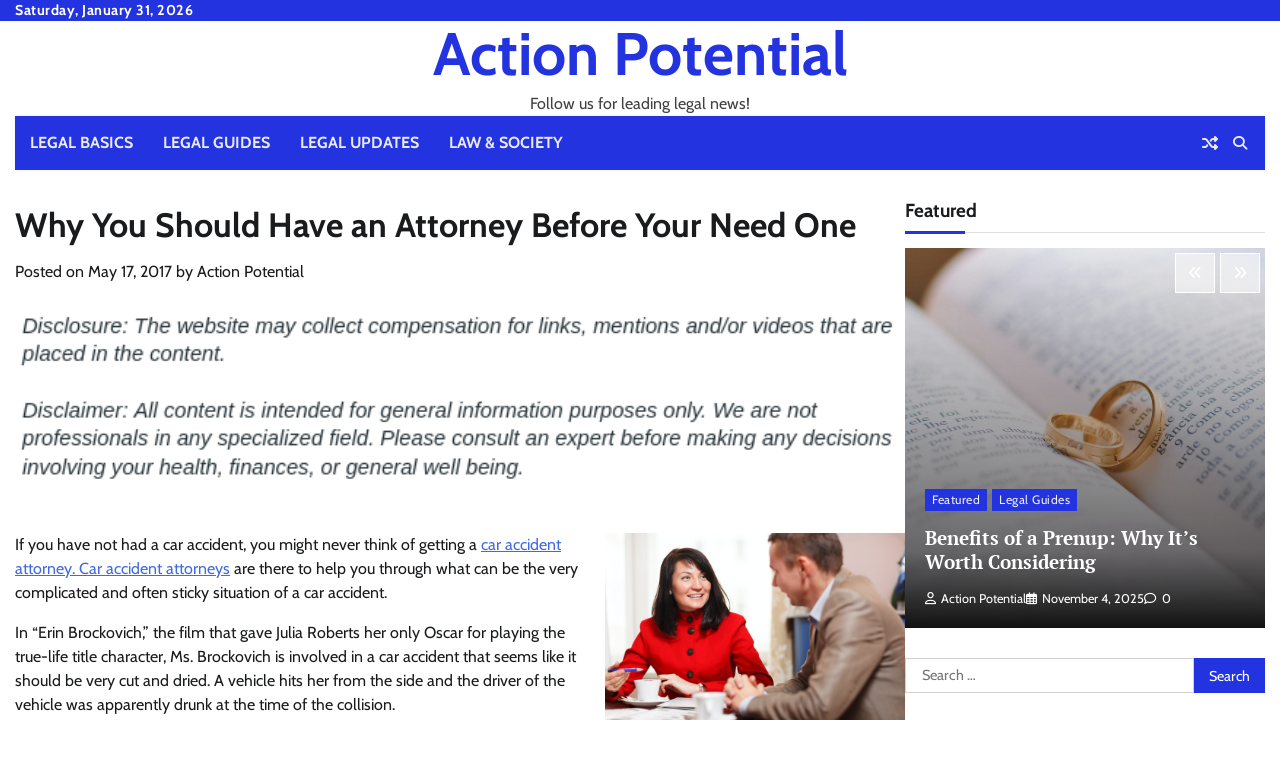

--- FILE ---
content_type: text/html; charset=UTF-8
request_url: https://actionpotential.org/why-you-should-have-an-attorney-before-your-need-one/
body_size: 13390
content:
<!doctype html>
<html lang="en-US">
<head>
	<meta charset="UTF-8">
	<meta name="viewport" content="width=device-width, initial-scale=1">
	<link rel="profile" href="https://gmpg.org/xfn/11">

	<meta name='robots' content='index, follow, max-image-preview:large, max-snippet:-1, max-video-preview:-1' />

	<!-- This site is optimized with the Yoast SEO plugin v26.8 - https://yoast.com/product/yoast-seo-wordpress/ -->
	<title>Why You Should Have an Attorney Before Your Need One - Action Potential</title>
	<link rel="canonical" href="https://actionpotential.org/why-you-should-have-an-attorney-before-your-need-one/" />
	<meta property="og:locale" content="en_US" />
	<meta property="og:type" content="article" />
	<meta property="og:title" content="Why You Should Have an Attorney Before Your Need One - Action Potential" />
	<meta property="og:description" content="&nbsp; If you have not had a car accident, you might never think of getting a car accident attorney. Car accident attorneys are there to [&hellip;]" />
	<meta property="og:url" content="https://actionpotential.org/why-you-should-have-an-attorney-before-your-need-one/" />
	<meta property="og:site_name" content="Action Potential" />
	<meta property="article:published_time" content="2017-05-17T17:04:09+00:00" />
	<meta property="article:modified_time" content="2021-01-08T07:57:20+00:00" />
	<meta property="og:image" content="https://s3.amazonaws.com/xwq/2480_1054_752388_1.jpg" />
	<meta name="author" content="Action Potential" />
	<meta name="twitter:card" content="summary_large_image" />
	<meta name="twitter:label1" content="Written by" />
	<meta name="twitter:data1" content="Action Potential" />
	<meta name="twitter:label2" content="Est. reading time" />
	<meta name="twitter:data2" content="3 minutes" />
	<!-- / Yoast SEO plugin. -->


<link rel="alternate" type="application/rss+xml" title="Action Potential &raquo; Feed" href="https://actionpotential.org/feed/" />
<link rel="alternate" title="oEmbed (JSON)" type="application/json+oembed" href="https://actionpotential.org/wp-json/oembed/1.0/embed?url=https%3A%2F%2Factionpotential.org%2Fwhy-you-should-have-an-attorney-before-your-need-one%2F" />
<link rel="alternate" title="oEmbed (XML)" type="text/xml+oembed" href="https://actionpotential.org/wp-json/oembed/1.0/embed?url=https%3A%2F%2Factionpotential.org%2Fwhy-you-should-have-an-attorney-before-your-need-one%2F&#038;format=xml" />
<style id='wp-img-auto-sizes-contain-inline-css'>
img:is([sizes=auto i],[sizes^="auto," i]){contain-intrinsic-size:3000px 1500px}
/*# sourceURL=wp-img-auto-sizes-contain-inline-css */
</style>
<style id='wp-emoji-styles-inline-css'>

	img.wp-smiley, img.emoji {
		display: inline !important;
		border: none !important;
		box-shadow: none !important;
		height: 1em !important;
		width: 1em !important;
		margin: 0 0.07em !important;
		vertical-align: -0.1em !important;
		background: none !important;
		padding: 0 !important;
	}
/*# sourceURL=wp-emoji-styles-inline-css */
</style>
<style id='wp-block-library-inline-css'>
:root{--wp-block-synced-color:#7a00df;--wp-block-synced-color--rgb:122,0,223;--wp-bound-block-color:var(--wp-block-synced-color);--wp-editor-canvas-background:#ddd;--wp-admin-theme-color:#007cba;--wp-admin-theme-color--rgb:0,124,186;--wp-admin-theme-color-darker-10:#006ba1;--wp-admin-theme-color-darker-10--rgb:0,107,160.5;--wp-admin-theme-color-darker-20:#005a87;--wp-admin-theme-color-darker-20--rgb:0,90,135;--wp-admin-border-width-focus:2px}@media (min-resolution:192dpi){:root{--wp-admin-border-width-focus:1.5px}}.wp-element-button{cursor:pointer}:root .has-very-light-gray-background-color{background-color:#eee}:root .has-very-dark-gray-background-color{background-color:#313131}:root .has-very-light-gray-color{color:#eee}:root .has-very-dark-gray-color{color:#313131}:root .has-vivid-green-cyan-to-vivid-cyan-blue-gradient-background{background:linear-gradient(135deg,#00d084,#0693e3)}:root .has-purple-crush-gradient-background{background:linear-gradient(135deg,#34e2e4,#4721fb 50%,#ab1dfe)}:root .has-hazy-dawn-gradient-background{background:linear-gradient(135deg,#faaca8,#dad0ec)}:root .has-subdued-olive-gradient-background{background:linear-gradient(135deg,#fafae1,#67a671)}:root .has-atomic-cream-gradient-background{background:linear-gradient(135deg,#fdd79a,#004a59)}:root .has-nightshade-gradient-background{background:linear-gradient(135deg,#330968,#31cdcf)}:root .has-midnight-gradient-background{background:linear-gradient(135deg,#020381,#2874fc)}:root{--wp--preset--font-size--normal:16px;--wp--preset--font-size--huge:42px}.has-regular-font-size{font-size:1em}.has-larger-font-size{font-size:2.625em}.has-normal-font-size{font-size:var(--wp--preset--font-size--normal)}.has-huge-font-size{font-size:var(--wp--preset--font-size--huge)}.has-text-align-center{text-align:center}.has-text-align-left{text-align:left}.has-text-align-right{text-align:right}.has-fit-text{white-space:nowrap!important}#end-resizable-editor-section{display:none}.aligncenter{clear:both}.items-justified-left{justify-content:flex-start}.items-justified-center{justify-content:center}.items-justified-right{justify-content:flex-end}.items-justified-space-between{justify-content:space-between}.screen-reader-text{border:0;clip-path:inset(50%);height:1px;margin:-1px;overflow:hidden;padding:0;position:absolute;width:1px;word-wrap:normal!important}.screen-reader-text:focus{background-color:#ddd;clip-path:none;color:#444;display:block;font-size:1em;height:auto;left:5px;line-height:normal;padding:15px 23px 14px;text-decoration:none;top:5px;width:auto;z-index:100000}html :where(.has-border-color){border-style:solid}html :where([style*=border-top-color]){border-top-style:solid}html :where([style*=border-right-color]){border-right-style:solid}html :where([style*=border-bottom-color]){border-bottom-style:solid}html :where([style*=border-left-color]){border-left-style:solid}html :where([style*=border-width]){border-style:solid}html :where([style*=border-top-width]){border-top-style:solid}html :where([style*=border-right-width]){border-right-style:solid}html :where([style*=border-bottom-width]){border-bottom-style:solid}html :where([style*=border-left-width]){border-left-style:solid}html :where(img[class*=wp-image-]){height:auto;max-width:100%}:where(figure){margin:0 0 1em}html :where(.is-position-sticky){--wp-admin--admin-bar--position-offset:var(--wp-admin--admin-bar--height,0px)}@media screen and (max-width:600px){html :where(.is-position-sticky){--wp-admin--admin-bar--position-offset:0px}}

/*# sourceURL=wp-block-library-inline-css */
</style><style id='wp-block-paragraph-inline-css'>
.is-small-text{font-size:.875em}.is-regular-text{font-size:1em}.is-large-text{font-size:2.25em}.is-larger-text{font-size:3em}.has-drop-cap:not(:focus):first-letter{float:left;font-size:8.4em;font-style:normal;font-weight:100;line-height:.68;margin:.05em .1em 0 0;text-transform:uppercase}body.rtl .has-drop-cap:not(:focus):first-letter{float:none;margin-left:.1em}p.has-drop-cap.has-background{overflow:hidden}:root :where(p.has-background){padding:1.25em 2.375em}:where(p.has-text-color:not(.has-link-color)) a{color:inherit}p.has-text-align-left[style*="writing-mode:vertical-lr"],p.has-text-align-right[style*="writing-mode:vertical-rl"]{rotate:180deg}
/*# sourceURL=https://actionpotential.org/wp-includes/blocks/paragraph/style.min.css */
</style>
<style id='global-styles-inline-css'>
:root{--wp--preset--aspect-ratio--square: 1;--wp--preset--aspect-ratio--4-3: 4/3;--wp--preset--aspect-ratio--3-4: 3/4;--wp--preset--aspect-ratio--3-2: 3/2;--wp--preset--aspect-ratio--2-3: 2/3;--wp--preset--aspect-ratio--16-9: 16/9;--wp--preset--aspect-ratio--9-16: 9/16;--wp--preset--color--black: #000000;--wp--preset--color--cyan-bluish-gray: #abb8c3;--wp--preset--color--white: #ffffff;--wp--preset--color--pale-pink: #f78da7;--wp--preset--color--vivid-red: #cf2e2e;--wp--preset--color--luminous-vivid-orange: #ff6900;--wp--preset--color--luminous-vivid-amber: #fcb900;--wp--preset--color--light-green-cyan: #7bdcb5;--wp--preset--color--vivid-green-cyan: #00d084;--wp--preset--color--pale-cyan-blue: #8ed1fc;--wp--preset--color--vivid-cyan-blue: #0693e3;--wp--preset--color--vivid-purple: #9b51e0;--wp--preset--gradient--vivid-cyan-blue-to-vivid-purple: linear-gradient(135deg,rgb(6,147,227) 0%,rgb(155,81,224) 100%);--wp--preset--gradient--light-green-cyan-to-vivid-green-cyan: linear-gradient(135deg,rgb(122,220,180) 0%,rgb(0,208,130) 100%);--wp--preset--gradient--luminous-vivid-amber-to-luminous-vivid-orange: linear-gradient(135deg,rgb(252,185,0) 0%,rgb(255,105,0) 100%);--wp--preset--gradient--luminous-vivid-orange-to-vivid-red: linear-gradient(135deg,rgb(255,105,0) 0%,rgb(207,46,46) 100%);--wp--preset--gradient--very-light-gray-to-cyan-bluish-gray: linear-gradient(135deg,rgb(238,238,238) 0%,rgb(169,184,195) 100%);--wp--preset--gradient--cool-to-warm-spectrum: linear-gradient(135deg,rgb(74,234,220) 0%,rgb(151,120,209) 20%,rgb(207,42,186) 40%,rgb(238,44,130) 60%,rgb(251,105,98) 80%,rgb(254,248,76) 100%);--wp--preset--gradient--blush-light-purple: linear-gradient(135deg,rgb(255,206,236) 0%,rgb(152,150,240) 100%);--wp--preset--gradient--blush-bordeaux: linear-gradient(135deg,rgb(254,205,165) 0%,rgb(254,45,45) 50%,rgb(107,0,62) 100%);--wp--preset--gradient--luminous-dusk: linear-gradient(135deg,rgb(255,203,112) 0%,rgb(199,81,192) 50%,rgb(65,88,208) 100%);--wp--preset--gradient--pale-ocean: linear-gradient(135deg,rgb(255,245,203) 0%,rgb(182,227,212) 50%,rgb(51,167,181) 100%);--wp--preset--gradient--electric-grass: linear-gradient(135deg,rgb(202,248,128) 0%,rgb(113,206,126) 100%);--wp--preset--gradient--midnight: linear-gradient(135deg,rgb(2,3,129) 0%,rgb(40,116,252) 100%);--wp--preset--font-size--small: 12px;--wp--preset--font-size--medium: 20px;--wp--preset--font-size--large: 36px;--wp--preset--font-size--x-large: 42px;--wp--preset--font-size--regular: 16px;--wp--preset--font-size--larger: 36px;--wp--preset--font-size--huge: 48px;--wp--preset--spacing--20: 0.44rem;--wp--preset--spacing--30: 0.67rem;--wp--preset--spacing--40: 1rem;--wp--preset--spacing--50: 1.5rem;--wp--preset--spacing--60: 2.25rem;--wp--preset--spacing--70: 3.38rem;--wp--preset--spacing--80: 5.06rem;--wp--preset--shadow--natural: 6px 6px 9px rgba(0, 0, 0, 0.2);--wp--preset--shadow--deep: 12px 12px 50px rgba(0, 0, 0, 0.4);--wp--preset--shadow--sharp: 6px 6px 0px rgba(0, 0, 0, 0.2);--wp--preset--shadow--outlined: 6px 6px 0px -3px rgb(255, 255, 255), 6px 6px rgb(0, 0, 0);--wp--preset--shadow--crisp: 6px 6px 0px rgb(0, 0, 0);}:where(.is-layout-flex){gap: 0.5em;}:where(.is-layout-grid){gap: 0.5em;}body .is-layout-flex{display: flex;}.is-layout-flex{flex-wrap: wrap;align-items: center;}.is-layout-flex > :is(*, div){margin: 0;}body .is-layout-grid{display: grid;}.is-layout-grid > :is(*, div){margin: 0;}:where(.wp-block-columns.is-layout-flex){gap: 2em;}:where(.wp-block-columns.is-layout-grid){gap: 2em;}:where(.wp-block-post-template.is-layout-flex){gap: 1.25em;}:where(.wp-block-post-template.is-layout-grid){gap: 1.25em;}.has-black-color{color: var(--wp--preset--color--black) !important;}.has-cyan-bluish-gray-color{color: var(--wp--preset--color--cyan-bluish-gray) !important;}.has-white-color{color: var(--wp--preset--color--white) !important;}.has-pale-pink-color{color: var(--wp--preset--color--pale-pink) !important;}.has-vivid-red-color{color: var(--wp--preset--color--vivid-red) !important;}.has-luminous-vivid-orange-color{color: var(--wp--preset--color--luminous-vivid-orange) !important;}.has-luminous-vivid-amber-color{color: var(--wp--preset--color--luminous-vivid-amber) !important;}.has-light-green-cyan-color{color: var(--wp--preset--color--light-green-cyan) !important;}.has-vivid-green-cyan-color{color: var(--wp--preset--color--vivid-green-cyan) !important;}.has-pale-cyan-blue-color{color: var(--wp--preset--color--pale-cyan-blue) !important;}.has-vivid-cyan-blue-color{color: var(--wp--preset--color--vivid-cyan-blue) !important;}.has-vivid-purple-color{color: var(--wp--preset--color--vivid-purple) !important;}.has-black-background-color{background-color: var(--wp--preset--color--black) !important;}.has-cyan-bluish-gray-background-color{background-color: var(--wp--preset--color--cyan-bluish-gray) !important;}.has-white-background-color{background-color: var(--wp--preset--color--white) !important;}.has-pale-pink-background-color{background-color: var(--wp--preset--color--pale-pink) !important;}.has-vivid-red-background-color{background-color: var(--wp--preset--color--vivid-red) !important;}.has-luminous-vivid-orange-background-color{background-color: var(--wp--preset--color--luminous-vivid-orange) !important;}.has-luminous-vivid-amber-background-color{background-color: var(--wp--preset--color--luminous-vivid-amber) !important;}.has-light-green-cyan-background-color{background-color: var(--wp--preset--color--light-green-cyan) !important;}.has-vivid-green-cyan-background-color{background-color: var(--wp--preset--color--vivid-green-cyan) !important;}.has-pale-cyan-blue-background-color{background-color: var(--wp--preset--color--pale-cyan-blue) !important;}.has-vivid-cyan-blue-background-color{background-color: var(--wp--preset--color--vivid-cyan-blue) !important;}.has-vivid-purple-background-color{background-color: var(--wp--preset--color--vivid-purple) !important;}.has-black-border-color{border-color: var(--wp--preset--color--black) !important;}.has-cyan-bluish-gray-border-color{border-color: var(--wp--preset--color--cyan-bluish-gray) !important;}.has-white-border-color{border-color: var(--wp--preset--color--white) !important;}.has-pale-pink-border-color{border-color: var(--wp--preset--color--pale-pink) !important;}.has-vivid-red-border-color{border-color: var(--wp--preset--color--vivid-red) !important;}.has-luminous-vivid-orange-border-color{border-color: var(--wp--preset--color--luminous-vivid-orange) !important;}.has-luminous-vivid-amber-border-color{border-color: var(--wp--preset--color--luminous-vivid-amber) !important;}.has-light-green-cyan-border-color{border-color: var(--wp--preset--color--light-green-cyan) !important;}.has-vivid-green-cyan-border-color{border-color: var(--wp--preset--color--vivid-green-cyan) !important;}.has-pale-cyan-blue-border-color{border-color: var(--wp--preset--color--pale-cyan-blue) !important;}.has-vivid-cyan-blue-border-color{border-color: var(--wp--preset--color--vivid-cyan-blue) !important;}.has-vivid-purple-border-color{border-color: var(--wp--preset--color--vivid-purple) !important;}.has-vivid-cyan-blue-to-vivid-purple-gradient-background{background: var(--wp--preset--gradient--vivid-cyan-blue-to-vivid-purple) !important;}.has-light-green-cyan-to-vivid-green-cyan-gradient-background{background: var(--wp--preset--gradient--light-green-cyan-to-vivid-green-cyan) !important;}.has-luminous-vivid-amber-to-luminous-vivid-orange-gradient-background{background: var(--wp--preset--gradient--luminous-vivid-amber-to-luminous-vivid-orange) !important;}.has-luminous-vivid-orange-to-vivid-red-gradient-background{background: var(--wp--preset--gradient--luminous-vivid-orange-to-vivid-red) !important;}.has-very-light-gray-to-cyan-bluish-gray-gradient-background{background: var(--wp--preset--gradient--very-light-gray-to-cyan-bluish-gray) !important;}.has-cool-to-warm-spectrum-gradient-background{background: var(--wp--preset--gradient--cool-to-warm-spectrum) !important;}.has-blush-light-purple-gradient-background{background: var(--wp--preset--gradient--blush-light-purple) !important;}.has-blush-bordeaux-gradient-background{background: var(--wp--preset--gradient--blush-bordeaux) !important;}.has-luminous-dusk-gradient-background{background: var(--wp--preset--gradient--luminous-dusk) !important;}.has-pale-ocean-gradient-background{background: var(--wp--preset--gradient--pale-ocean) !important;}.has-electric-grass-gradient-background{background: var(--wp--preset--gradient--electric-grass) !important;}.has-midnight-gradient-background{background: var(--wp--preset--gradient--midnight) !important;}.has-small-font-size{font-size: var(--wp--preset--font-size--small) !important;}.has-medium-font-size{font-size: var(--wp--preset--font-size--medium) !important;}.has-large-font-size{font-size: var(--wp--preset--font-size--large) !important;}.has-x-large-font-size{font-size: var(--wp--preset--font-size--x-large) !important;}
/*# sourceURL=global-styles-inline-css */
</style>

<style id='classic-theme-styles-inline-css'>
/*! This file is auto-generated */
.wp-block-button__link{color:#fff;background-color:#32373c;border-radius:9999px;box-shadow:none;text-decoration:none;padding:calc(.667em + 2px) calc(1.333em + 2px);font-size:1.125em}.wp-block-file__button{background:#32373c;color:#fff;text-decoration:none}
/*# sourceURL=/wp-includes/css/classic-themes.min.css */
</style>
<link rel='stylesheet' id='random-news-fonts-css' href='https://actionpotential.org/wp-content/fonts/410badfe5cbaf206246f81e90090b73c.css' media='all' />
<link rel='stylesheet' id='random-news-slick-style-css' href='https://actionpotential.org/wp-content/themes/random-news/assets/css/slick.min.css?ver=1.8.0' media='all' />
<link rel='stylesheet' id='random-news-fontawesome-style-css' href='https://actionpotential.org/wp-content/themes/random-news/assets/css/fontawesome.min.css?ver=6.4.2' media='all' />
<link rel='stylesheet' id='random-news-endless-river-style-css' href='https://actionpotential.org/wp-content/themes/random-news/assets/css/endless-river.min.css?ver=1.8.0' media='all' />
<link rel='stylesheet' id='random-news-blocks-style-css' href='https://actionpotential.org/wp-content/themes/random-news/assets/css/blocks.min.css?ver=6.9' media='all' />
<link rel='stylesheet' id='random-news-style-css' href='https://actionpotential.org/wp-content/themes/random-news/style.css?ver=1.0.5' media='all' />
<script src="https://actionpotential.org/wp-includes/js/jquery/jquery.min.js?ver=3.7.1" id="jquery-core-js"></script>
<script src="https://actionpotential.org/wp-includes/js/jquery/jquery-migrate.min.js?ver=3.4.1" id="jquery-migrate-js"></script>
<link rel="https://api.w.org/" href="https://actionpotential.org/wp-json/" /><link rel="alternate" title="JSON" type="application/json" href="https://actionpotential.org/wp-json/wp/v2/posts/1054" /><link rel="EditURI" type="application/rsd+xml" title="RSD" href="https://actionpotential.org/xmlrpc.php?rsd" />
<meta name="generator" content="WordPress 6.9" />
<link rel='shortlink' href='https://actionpotential.org/?p=1054' />


<!-- This site is optimized with the Schema plugin v1.7.9.6 - https://schema.press -->
<script type="application/ld+json">{"@context":"https:\/\/schema.org\/","@type":"BlogPosting","mainEntityOfPage":{"@type":"WebPage","@id":"https:\/\/actionpotential.org\/why-you-should-have-an-attorney-before-your-need-one\/"},"url":"https:\/\/actionpotential.org\/why-you-should-have-an-attorney-before-your-need-one\/","headline":"Why You Should Have an Attorney Before Your Need One","datePublished":"2017-05-17T17:04:09+00:00","dateModified":"2021-01-08T07:57:20+00:00","publisher":{"@type":"Organization","@id":"https:\/\/actionpotential.org\/#organization","name":"Action Potential","logo":{"@type":"ImageObject","url":"","width":600,"height":60}},"articleSection":"Car accident lawyer","description":"If you have not had a car accident, you might never think of getting a car accident attorney. Car accident attorneys are there to help you through what can be the very complicated and often sticky situation of a car accident. In \"Erin Brockovich,\" the film that gave Julia","author":{"@type":"Person","name":"Action Potential","url":"https:\/\/actionpotential.org\/author\/action-potential\/","image":{"@type":"ImageObject","url":"https:\/\/secure.gravatar.com\/avatar\/9baecf92bae6639a4e61738fb5c8b53b063b214f232b91bd950a7b295f0cd154?s=96&d=mm&r=g","height":96,"width":96}}}</script>


<style type="text/css" id="breadcrumb-trail-css">.trail-items li:not(:last-child):after {content: "/";}</style>
	<style type="text/css">

		/* Site title and tagline color css */
		.site-title a{
			color: #2333e0;
		}
		.site-description {
			color: #404040;
		}
		/* End Site title and tagline color css */

		/*Typography CSS*/

		
		
		
		
	/*End Typography CSS*/

</style>

	<meta name="generator" content="speculation-rules 1.6.0">
</head>

<body class="wp-singular post-template-default single single-post postid-1054 single-format-standard wp-embed-responsive wp-theme-random-news light-mode section-header-1 right-sidebar">
		<div id="page" class="site">
		<a class="skip-link screen-reader-text" href="#primary-content">Skip to content</a>

		<div id="loader">
			<div class="loader-container">
				<div id="preloader">
					<div class="pre-loader-7"></div>
				</div>
			</div>
		</div><!-- #loader -->

		<header id="masthead" class="site-header">
							<div class="top-header">
					<div class="theme-wrapper">
						<div class="top-header-wrap">
							<div class="left-side">
								<div class="top-info">
									Saturday, January 31, 2026								</div>
							</div>

							<div class="right-side">
								<div class="social-icons">
																	</div>
							</div>
						</div>
					</div>
				</div>
						<div class="middle-header " style="background-image: url('')">
				<div class="theme-wrapper">

					<div class="middle-header-wrap no-advertisement_image">

						<div class="site-branding">
							
								<div class="site-identity">
																		<p class="site-title"><a href="https://actionpotential.org/" rel="home">Action Potential</a></p>
																		<p class="site-description">Follow us for leading legal news!</p>
																</div>

												</div><!-- .site-branding -->

				</div>
			</div>
		</div>
		<div class="header-outer-wrapper">
			<div class="adore-header">
				<div class="theme-wrapper">
					<div class="header-wrapper">

						<div class="header-nav-search">
							<div class="header-navigation">
								<nav id="site-navigation" class="main-navigation">
									<button class="menu-toggle" aria-controls="primary-menu" aria-expanded="false">
										<span></span>
										<span></span>
										<span></span>
									</button>
									<div class="menu-home-container"><ul id="primary-menu" class="menu"><li id="menu-item-2568" class="menu-item menu-item-type-taxonomy menu-item-object-category menu-item-2568"><a href="https://actionpotential.org/category/legal-basics/">Legal Basics</a></li>
<li id="menu-item-2569" class="menu-item menu-item-type-taxonomy menu-item-object-category menu-item-2569"><a href="https://actionpotential.org/category/legal-guides/">Legal Guides</a></li>
<li id="menu-item-2570" class="menu-item menu-item-type-taxonomy menu-item-object-category menu-item-2570"><a href="https://actionpotential.org/category/legal-updates/">Legal Updates</a></li>
<li id="menu-item-2571" class="menu-item menu-item-type-taxonomy menu-item-object-category menu-item-2571"><a href="https://actionpotential.org/category/law-society/">Law &amp; Society</a></li>
</ul></div>								</nav><!-- #site-navigation -->
							</div>

							<div class="header-end">
																	<div class="display-random-post">
																						<a href="https://actionpotential.org/a-look-into-the-process-of-getting-a-patent/" title="View Random Post">
													<i class="fas fa-random"></i>
												</a>
																					</div>
																<div class="navigation-search">
									<div class="navigation-search-wrap">
										<a href="#" title="Search" class="navigation-search-icon">
											<i class="fa fa-search"></i>
										</a>
										<div class="navigation-search-form">
											<form role="search" method="get" class="search-form" action="https://actionpotential.org/">
				<label>
					<span class="screen-reader-text">Search for:</span>
					<input type="search" class="search-field" placeholder="Search &hellip;" value="" name="s" />
				</label>
				<input type="submit" class="search-submit" value="Search" />
			</form>										</div>
									</div>
								</div>
							</div>
						</div>
					</div>
				</div>
			</div>
		</div>
	</header><!-- #masthead -->

	<div id="primary-content" class="primary-content">

		
			<div id="content" class="site-content theme-wrapper">
				<div class="theme-wrap">

				
<main id="primary" class="site-main">

	
<article id="post-1054" class="post-1054 post type-post status-publish format-standard hentry category-car-accident-lawyer category-dalton-workers-compensation-lawyers category-workers-comp">
			<header class="entry-header">
			<h1 class="entry-title">Why You Should Have an Attorney Before Your Need One</h1>		</header><!-- .entry-header -->
					<div class="entry-meta">
				<span class="posted-on">Posted on <a href="https://actionpotential.org/why-you-should-have-an-attorney-before-your-need-one/" rel="bookmark"><time class="entry-date published" datetime="2017-05-17T17:04:09+00:00">May 17, 2017</time><time class="updated" datetime="2021-01-08T07:57:20+00:00">January 8, 2021</time></a></span><span class="byline"> by <span class="author vcard"><a class="url fn n" href="https://actionpotential.org/author/action-potential/">Action Potential</a></span></span>			</div><!-- .entry-meta -->
				
	
	<div class="entry-content">
		<img decoding="async" src="/wp-content/uploads/2021/07/disclosure24.png" style="width:100%; margin:auto;">
<br>&nbsp;<br>
<p><!--noteaser--></p>
<div style="float: right; padding-left: 10px;"><img decoding="async" src="https://s3.amazonaws.com/xwq/2480_1054_752388_1.jpg" alt="Car crash" width="300" align="right" /></div>
<p>If you have not had a car accident, you might never think of getting a <a title="Workers compensation lawyers" href="http://www.kerrycollinslaw.com/2016/07/national-personal-injury-statistics/">car accident attorney. Car accident attorneys</a> are there to help you through what can be the very complicated and often sticky situation of a car accident.</p>
<p>In &#8220;Erin Brockovich,&#8221; the film that gave Julia Roberts her only Oscar for playing the true-life title character, Ms. Brockovich is involved in a car accident that seems like it should be very cut and dried. A vehicle hits her from the side and the driver of the vehicle was apparently drunk at the time of the collision.</p>
<p>However, the person whose fault it was had a very expensive car accident attorney. Car accident attorneys don&#8217;t need to be expensive to be effective. They only need to know the law and how to represent their clients in the most effective way possible. If you ever find yourself in a car crash, you will want to have a quality car accident lawyer standing beside you as you wade through what can be a very complicated legal system.</p>
<p>Car accidents can happen at any time of the day or night and can occur for any number of reasons. As many reasons as there are for people to get behind the wheel of a car, truck, van or any other type of vehicle, there are even more reasons that people get into a crash and need a car accident attorney. Car accident attorneys can save you from so many possible problems.</p>
<p>They can help you through fender benders to serious injury cases and everything in between. For personal injury cases, a lawyer will know much better than you what the laws are, what paperwork has to be filed, what hearings need to be attended, and so many other confusing and complicated issues that will undoubtedly arise.</p>
<p>They will know, for example, that roughly 95% of personal injury cases are settled out of court. If you were left to your own devices, it is very unlikely that you would have any idea what to do to settle a matter out of court. With three million people being injured every year in some type of car accident, it might seem like a very simple thing to negotiate.</p>
<p>The steps you need to take to navigate a hearing and possible subsequent trial might seem simple from watching a great deal of television, but the fact is, you need a car accident attorney. Car accident attorneys work in that field of the law. The practice in that system every day. If anyone is going to know what to do and what advice to give you, car accident lawyers will.</p>
<p>In the United States alone, <a title="Car accidents, Dalton workers compensation lawyers" href="http://mcmahanfirm.com/practice-areas/car-accidents/">there are at least six million car accidents</a> every year. Many of them will occur in the major cities of the country, but there are many that occur in the rural areas, as well. The thing about a car accident is that you never know when or where they might occur. You might be driving as defensively as possible and still end up in an accident that does some real damage.</p>
<p>The key to dealing with an accident successfully is to be prepared for one long before it even occurs. Take the time to look up and maybe even meet with a car accident attorney. Car accident attorneys will prepare you for what to say and do (and what not to say and do) should you ever find yourself in a situation where you need a lawyer after an accident.</p>
<p>Some people go their entire lives without ever being involved in a car accident. That would be great if you could say that. But just in case you can&#8217;t, having an attorney already on your side could be the difference between having things work out well or very poorly. It is best to be prepared.</p>
	</div><!-- .entry-content -->
	<footer class="entry-footer">
		<span class="cat-links">Posted in <a href="https://actionpotential.org/category/car-accident-lawyer/" rel="category tag">Car accident lawyer</a>, <a href="https://actionpotential.org/category/dalton-workers-compensation-lawyers/" rel="category tag">Dalton workers compensation lawyers</a>, <a href="https://actionpotential.org/category/workers-comp/" rel="category tag">Workers comp</a></span>	</footer><!-- .entry-footer -->
</article><!-- #post-1054 -->

	<nav class="navigation post-navigation" aria-label="Posts">
		<h2 class="screen-reader-text">Post navigation</h2>
		<div class="nav-links"><div class="nav-previous"><a href="https://actionpotential.org/protecting-yourself-and-those-you-love/" rel="prev"><span class="nav-subtitle">Previous:</span> <span class="nav-title">Protecting Yourself and Those You Love</span></a></div><div class="nav-next"><a href="https://actionpotential.org/how-legal-help-can-affect-the-outcome-of-your-personal-injury-claim/" rel="next"><span class="nav-subtitle">Next:</span> <span class="nav-title">How Legal Help Can Affect the Outcome of Your Personal Injury Claim</span></a></div></div>
	</nav>					<div class="related-posts">
						<h2>Related Posts</h2>
						<div class="theme-archive-layout grid-layout grid-column-3">
															<article id="post-843" class="post-843 post type-post status-publish format-standard hentry category-car-accident-lawyer category-criminal-defense category-personal-injury-attorney-schaumburg-il">
									<div class="post-item post-grid">
										<div class="post-item-image">
																					</div>
										<div class="post-item-content">
											<div class="entry-cat no-bg">
												<ul class="post-categories">
	<li><a href="https://actionpotential.org/category/car-accident-lawyer/" rel="category tag">Car accident lawyer</a></li>
	<li><a href="https://actionpotential.org/category/criminal-defense/" rel="category tag">Criminal defense</a></li>
	<li><a href="https://actionpotential.org/category/personal-injury-attorney-schaumburg-il/" rel="category tag">Personal injury attorney schaumburg il</a></li></ul>											</div>
											<h2 class="entry-title"><a href="https://actionpotential.org/take-advantage-of-using-a-personal-injury-lawyer/" rel="bookmark">Take Advantage Of Using A Personal Injury Lawyer</a></h2>											<ul class="entry-meta">
												<li class="post-author"> <a href="https://actionpotential.org/author/action-potential/">Action Potential</a></li>
												<li class="post-date"> <span class="far fa-calendar-alt"></span>July 9, 2015</li>
												<li class="post-comment"> <span class="far fa-comment"></span>0</li>
											</ul>
											<div class="post-content">
												<p>&nbsp; Suppose you suffer injuries due to the carelessness of another person or motorist. Determining what to do can be difficult. A personal injury lawyer [&hellip;]</p>
											</div><!-- post-content -->
										</div>
									</div>
								</article>
																<article id="post-1182" class="post-1182 post type-post status-publish format-standard has-post-thumbnail hentry category-car-accident-lawyer category-car-accident-lawyers category-car-crash">
									<div class="post-item post-grid">
										<div class="post-item-image">
											
		<div class="post-thumbnail">
			<img width="300" height="200" src="https://actionpotential.org/wp-content/uploads/2021/12/772991-300x200.jpg" class="attachment-post-thumbnail size-post-thumbnail wp-post-image" alt="" decoding="async" fetchpriority="high" srcset="https://actionpotential.org/wp-content/uploads/2021/12/772991-300x200.jpg 300w, https://actionpotential.org/wp-content/uploads/2021/12/772991-768x513.jpg 768w, https://actionpotential.org/wp-content/uploads/2021/12/772991.jpg 800w" sizes="(max-width: 300px) 100vw, 300px" />		</div><!-- .post-thumbnail -->

												</div>
										<div class="post-item-content">
											<div class="entry-cat no-bg">
												<ul class="post-categories">
	<li><a href="https://actionpotential.org/category/car-accident-lawyer/" rel="category tag">Car accident lawyer</a></li>
	<li><a href="https://actionpotential.org/category/car-accident-lawyers/" rel="category tag">Car accident lawyers</a></li>
	<li><a href="https://actionpotential.org/category/car-crash/" rel="category tag">Car crash</a></li></ul>											</div>
											<h2 class="entry-title"><a href="https://actionpotential.org/learn-more-about-suing-for-damages-when-you-consult-with-a-car-accident-attorney/" rel="bookmark">Learn More About Suing for Damages When You Consult With a Car Accident Attorney</a></h2>											<ul class="entry-meta">
												<li class="post-author"> <a href="https://actionpotential.org/author/action-potential/">Action Potential</a></li>
												<li class="post-date"> <span class="far fa-calendar-alt"></span>July 9, 2018</li>
												<li class="post-comment"> <span class="far fa-comment"></span>0</li>
											</ul>
											<div class="post-content">
												<p>&nbsp; An accident attorney is an injury attorney you need when involved in an accident. Ensure you hire the best incident lawyers for proper representation [&hellip;]</p>
											</div><!-- post-content -->
										</div>
									</div>
								</article>
																<article id="post-1267" class="post-1267 post type-post status-publish format-standard hentry category-attorney category-car-accident-lawyer category-real-estate-purchase-agreement">
									<div class="post-item post-grid">
										<div class="post-item-image">
																					</div>
										<div class="post-item-content">
											<div class="entry-cat no-bg">
												<ul class="post-categories">
	<li><a href="https://actionpotential.org/category/attorney/" rel="category tag">Attorney</a></li>
	<li><a href="https://actionpotential.org/category/car-accident-lawyer/" rel="category tag">Car accident lawyer</a></li>
	<li><a href="https://actionpotential.org/category/real-estate-purchase-agreement/" rel="category tag">Real estate purchase agreement</a></li></ul>											</div>
											<h2 class="entry-title"><a href="https://actionpotential.org/3-smart-benefits-of-having-an-estate-plan/" rel="bookmark">3 Smart Benefits of Having an Estate Plan</a></h2>											<ul class="entry-meta">
												<li class="post-author"> <a href="https://actionpotential.org/author/action-potential/">Action Potential</a></li>
												<li class="post-date"> <span class="far fa-calendar-alt"></span>January 17, 2019</li>
												<li class="post-comment"> <span class="far fa-comment"></span>0</li>
											</ul>
											<div class="post-content">
												<p>&nbsp; If you don&#8217;t have a will or estate plan, you&#8217;re not alone. Experts estimate that 55-70% of those living in the United States don&#8217;t [&hellip;]</p>
											</div><!-- post-content -->
										</div>
									</div>
								</article>
														</div>
					</div>
					
	</main><!-- #main -->

	
<aside id="secondary" class="widget-area">
	<section id="random_news_posts_carousel_widget-2" class="widget widget adore-widget posts-carousel-widget adore-navigation">			<div class="widget-header">
				<h2 class="widget-title">Featured</h2>			</div>
			<div class="adore-widget-body">
				<div class="carousel-wrapper one-column">
												<div class="post-item-outer">
								<div class="post-item overlay-post" style="background-image: url('https://actionpotential.org/wp-content/uploads/2025/11/pexels-caio-56926-scaled.jpg');">
									<div class="post-overlay-wrapper">
										<div class="post-overlay">
											<div class="post-item-content">
												<div class="entry-cat">
													<ul class="post-categories">
	<li><a href="https://actionpotential.org/category/featured/" rel="category tag">Featured</a></li>
	<li><a href="https://actionpotential.org/category/legal-guides/" rel="category tag">Legal Guides</a></li></ul>								
												</div>
												<h2 class="entry-title">
													<a href="https://actionpotential.org/benefits-of-a-prenup-why-its-worth-considering/">Benefits of a Prenup: Why It’s Worth Considering</a>
												</h2>
												<ul class="entry-meta">
													<li class="post-author"> <a href="https://actionpotential.org/author/action-potential/"><span class="far fa-user"></span>Action Potential</a></li>
													<li class="post-date"> <span class="far fa-calendar-alt"></span>November 4, 2025</li>
													<li class="post-comment"> <span class="far fa-comment"></span>0</li>
												</ul>
											</div>   
										</div>
									</div>
								</div>
							</div>
														<div class="post-item-outer">
								<div class="post-item overlay-post" style="background-image: url('https://actionpotential.org/wp-content/uploads/2025/11/pexels-jeremy-wong-382920-1043902-scaled.jpg');">
									<div class="post-overlay-wrapper">
										<div class="post-overlay">
											<div class="post-item-content">
												<div class="entry-cat">
													<ul class="post-categories">
	<li><a href="https://actionpotential.org/category/featured/" rel="category tag">Featured</a></li>
	<li><a href="https://actionpotential.org/category/legal-guides/" rel="category tag">Legal Guides</a></li></ul>								
												</div>
												<h2 class="entry-title">
													<a href="https://actionpotential.org/is-a-prenup-a-good-idea-heres-what-you-need-to-know/">Is a Prenup a Good Idea? Here’s What You Need to Know</a>
												</h2>
												<ul class="entry-meta">
													<li class="post-author"> <a href="https://actionpotential.org/author/action-potential/"><span class="far fa-user"></span>Action Potential</a></li>
													<li class="post-date"> <span class="far fa-calendar-alt"></span>November 4, 2025</li>
													<li class="post-comment"> <span class="far fa-comment"></span>0</li>
												</ul>
											</div>   
										</div>
									</div>
								</div>
							</div>
											</div>
			</div>
			</section><section id="search-3" class="widget widget_search"><form role="search" method="get" class="search-form" action="https://actionpotential.org/">
				<label>
					<span class="screen-reader-text">Search for:</span>
					<input type="search" class="search-field" placeholder="Search &hellip;" value="" name="s" />
				</label>
				<input type="submit" class="search-submit" value="Search" />
			</form></section><section id="block-2" class="widget widget_block"><h2 class="widget-title">About Action Potential</h2><div class="wp-widget-group__inner-blocks">
<p>This blog makes the law accessible to everyone. We break down core legal ideas, practical steps, and important shifts in the legal world, exploring how justice shows up in everyday life—all written for curious readers, not just lawyers.</p>
</div></section>
		<section id="recent-posts-3" class="widget widget_recent_entries">
		<h2 class="widget-title">Recent Posts</h2>
		<ul>
											<li>
					<a href="https://actionpotential.org/your-complete-guide-to-choosing-the-right-attorney-for-any-legal-need/">Your Complete Guide to Choosing the Right Attorney for Any Legal Need</a>
									</li>
											<li>
					<a href="https://actionpotential.org/benefits-of-a-prenup-why-its-worth-considering/">Benefits of a Prenup: Why It’s Worth Considering</a>
									</li>
											<li>
					<a href="https://actionpotential.org/is-a-prenup-a-good-idea-heres-what-you-need-to-know/">Is a Prenup a Good Idea? Here’s What You Need to Know</a>
									</li>
											<li>
					<a href="https://actionpotential.org/accident-recovery-legal-and-medical-guidance/">From Accident to Recovery  Step-by-Step Legal and Medical Guidance</a>
									</li>
											<li>
					<a href="https://actionpotential.org/the-pros-and-cons-of-pursuing-real-estate-law/">The Pros and Cons of Pursuing Real Estate Law</a>
									</li>
					</ul>

		</section><section id="calendar-2" class="widget widget_calendar"><div id="calendar_wrap" class="calendar_wrap"><table id="wp-calendar" class="wp-calendar-table">
	<caption>January 2026</caption>
	<thead>
	<tr>
		<th scope="col" aria-label="Monday">M</th>
		<th scope="col" aria-label="Tuesday">T</th>
		<th scope="col" aria-label="Wednesday">W</th>
		<th scope="col" aria-label="Thursday">T</th>
		<th scope="col" aria-label="Friday">F</th>
		<th scope="col" aria-label="Saturday">S</th>
		<th scope="col" aria-label="Sunday">S</th>
	</tr>
	</thead>
	<tbody>
	<tr>
		<td colspan="3" class="pad">&nbsp;</td><td>1</td><td>2</td><td>3</td><td>4</td>
	</tr>
	<tr>
		<td>5</td><td>6</td><td>7</td><td>8</td><td>9</td><td>10</td><td>11</td>
	</tr>
	<tr>
		<td>12</td><td>13</td><td>14</td><td>15</td><td>16</td><td>17</td><td>18</td>
	</tr>
	<tr>
		<td>19</td><td>20</td><td>21</td><td>22</td><td>23</td><td>24</td><td>25</td>
	</tr>
	<tr>
		<td>26</td><td>27</td><td>28</td><td>29</td><td>30</td><td id="today">31</td>
		<td class="pad" colspan="1">&nbsp;</td>
	</tr>
	</tbody>
	</table><nav aria-label="Previous and next months" class="wp-calendar-nav">
		<span class="wp-calendar-nav-prev"><a href="https://actionpotential.org/2025/11/">&laquo; Nov</a></span>
		<span class="pad">&nbsp;</span>
		<span class="wp-calendar-nav-next">&nbsp;</span>
	</nav></div></section><section id="archives-4" class="widget widget_archive"><h2 class="widget-title">Archives</h2>		<label class="screen-reader-text" for="archives-dropdown-4">Archives</label>
		<select id="archives-dropdown-4" name="archive-dropdown">
			
			<option value="">Select Month</option>
				<option value='https://actionpotential.org/2025/11/'> November 2025 </option>
	<option value='https://actionpotential.org/2025/10/'> October 2025 </option>
	<option value='https://actionpotential.org/2025/09/'> September 2025 </option>
	<option value='https://actionpotential.org/2025/02/'> February 2025 </option>
	<option value='https://actionpotential.org/2025/01/'> January 2025 </option>
	<option value='https://actionpotential.org/2024/11/'> November 2024 </option>
	<option value='https://actionpotential.org/2024/10/'> October 2024 </option>
	<option value='https://actionpotential.org/2024/08/'> August 2024 </option>
	<option value='https://actionpotential.org/2024/07/'> July 2024 </option>
	<option value='https://actionpotential.org/2024/06/'> June 2024 </option>
	<option value='https://actionpotential.org/2024/05/'> May 2024 </option>
	<option value='https://actionpotential.org/2024/04/'> April 2024 </option>
	<option value='https://actionpotential.org/2024/03/'> March 2024 </option>
	<option value='https://actionpotential.org/2024/01/'> January 2024 </option>
	<option value='https://actionpotential.org/2023/12/'> December 2023 </option>
	<option value='https://actionpotential.org/2023/10/'> October 2023 </option>
	<option value='https://actionpotential.org/2023/07/'> July 2023 </option>
	<option value='https://actionpotential.org/2023/06/'> June 2023 </option>
	<option value='https://actionpotential.org/2023/03/'> March 2023 </option>
	<option value='https://actionpotential.org/2022/12/'> December 2022 </option>
	<option value='https://actionpotential.org/2022/11/'> November 2022 </option>
	<option value='https://actionpotential.org/2022/10/'> October 2022 </option>
	<option value='https://actionpotential.org/2022/09/'> September 2022 </option>
	<option value='https://actionpotential.org/2022/08/'> August 2022 </option>
	<option value='https://actionpotential.org/2022/07/'> July 2022 </option>
	<option value='https://actionpotential.org/2022/06/'> June 2022 </option>
	<option value='https://actionpotential.org/2022/05/'> May 2022 </option>
	<option value='https://actionpotential.org/2022/04/'> April 2022 </option>
	<option value='https://actionpotential.org/2022/03/'> March 2022 </option>
	<option value='https://actionpotential.org/2022/02/'> February 2022 </option>
	<option value='https://actionpotential.org/2022/01/'> January 2022 </option>
	<option value='https://actionpotential.org/2021/12/'> December 2021 </option>
	<option value='https://actionpotential.org/2021/10/'> October 2021 </option>
	<option value='https://actionpotential.org/2021/09/'> September 2021 </option>
	<option value='https://actionpotential.org/2021/08/'> August 2021 </option>
	<option value='https://actionpotential.org/2021/06/'> June 2021 </option>
	<option value='https://actionpotential.org/2021/04/'> April 2021 </option>
	<option value='https://actionpotential.org/2021/03/'> March 2021 </option>
	<option value='https://actionpotential.org/2021/01/'> January 2021 </option>
	<option value='https://actionpotential.org/2020/12/'> December 2020 </option>
	<option value='https://actionpotential.org/2020/11/'> November 2020 </option>
	<option value='https://actionpotential.org/2020/10/'> October 2020 </option>
	<option value='https://actionpotential.org/2020/09/'> September 2020 </option>
	<option value='https://actionpotential.org/2020/08/'> August 2020 </option>
	<option value='https://actionpotential.org/2020/07/'> July 2020 </option>
	<option value='https://actionpotential.org/2020/06/'> June 2020 </option>
	<option value='https://actionpotential.org/2020/05/'> May 2020 </option>
	<option value='https://actionpotential.org/2020/04/'> April 2020 </option>
	<option value='https://actionpotential.org/2019/10/'> October 2019 </option>
	<option value='https://actionpotential.org/2019/09/'> September 2019 </option>
	<option value='https://actionpotential.org/2019/08/'> August 2019 </option>
	<option value='https://actionpotential.org/2019/07/'> July 2019 </option>
	<option value='https://actionpotential.org/2019/06/'> June 2019 </option>
	<option value='https://actionpotential.org/2019/05/'> May 2019 </option>
	<option value='https://actionpotential.org/2019/04/'> April 2019 </option>
	<option value='https://actionpotential.org/2019/03/'> March 2019 </option>
	<option value='https://actionpotential.org/2019/02/'> February 2019 </option>
	<option value='https://actionpotential.org/2019/01/'> January 2019 </option>
	<option value='https://actionpotential.org/2018/12/'> December 2018 </option>
	<option value='https://actionpotential.org/2018/11/'> November 2018 </option>
	<option value='https://actionpotential.org/2018/10/'> October 2018 </option>
	<option value='https://actionpotential.org/2018/09/'> September 2018 </option>
	<option value='https://actionpotential.org/2018/08/'> August 2018 </option>
	<option value='https://actionpotential.org/2018/07/'> July 2018 </option>
	<option value='https://actionpotential.org/2018/06/'> June 2018 </option>
	<option value='https://actionpotential.org/2018/05/'> May 2018 </option>
	<option value='https://actionpotential.org/2018/04/'> April 2018 </option>
	<option value='https://actionpotential.org/2018/03/'> March 2018 </option>
	<option value='https://actionpotential.org/2018/02/'> February 2018 </option>
	<option value='https://actionpotential.org/2018/01/'> January 2018 </option>
	<option value='https://actionpotential.org/2017/12/'> December 2017 </option>
	<option value='https://actionpotential.org/2017/11/'> November 2017 </option>
	<option value='https://actionpotential.org/2017/10/'> October 2017 </option>
	<option value='https://actionpotential.org/2017/09/'> September 2017 </option>
	<option value='https://actionpotential.org/2017/08/'> August 2017 </option>
	<option value='https://actionpotential.org/2017/07/'> July 2017 </option>
	<option value='https://actionpotential.org/2017/06/'> June 2017 </option>
	<option value='https://actionpotential.org/2017/05/'> May 2017 </option>
	<option value='https://actionpotential.org/2017/04/'> April 2017 </option>
	<option value='https://actionpotential.org/2017/02/'> February 2017 </option>
	<option value='https://actionpotential.org/2017/01/'> January 2017 </option>
	<option value='https://actionpotential.org/2016/12/'> December 2016 </option>
	<option value='https://actionpotential.org/2016/11/'> November 2016 </option>
	<option value='https://actionpotential.org/2016/10/'> October 2016 </option>
	<option value='https://actionpotential.org/2016/08/'> August 2016 </option>
	<option value='https://actionpotential.org/2016/06/'> June 2016 </option>
	<option value='https://actionpotential.org/2016/05/'> May 2016 </option>
	<option value='https://actionpotential.org/2016/04/'> April 2016 </option>
	<option value='https://actionpotential.org/2016/03/'> March 2016 </option>
	<option value='https://actionpotential.org/2016/02/'> February 2016 </option>
	<option value='https://actionpotential.org/2016/01/'> January 2016 </option>
	<option value='https://actionpotential.org/2015/12/'> December 2015 </option>
	<option value='https://actionpotential.org/2015/11/'> November 2015 </option>
	<option value='https://actionpotential.org/2015/10/'> October 2015 </option>
	<option value='https://actionpotential.org/2015/09/'> September 2015 </option>
	<option value='https://actionpotential.org/2015/08/'> August 2015 </option>
	<option value='https://actionpotential.org/2015/07/'> July 2015 </option>
	<option value='https://actionpotential.org/2015/06/'> June 2015 </option>
	<option value='https://actionpotential.org/2015/05/'> May 2015 </option>
	<option value='https://actionpotential.org/2015/04/'> April 2015 </option>
	<option value='https://actionpotential.org/2015/03/'> March 2015 </option>
	<option value='https://actionpotential.org/2015/02/'> February 2015 </option>
	<option value='https://actionpotential.org/2015/01/'> January 2015 </option>
	<option value='https://actionpotential.org/2014/12/'> December 2014 </option>
	<option value='https://actionpotential.org/2014/11/'> November 2014 </option>
	<option value='https://actionpotential.org/2014/10/'> October 2014 </option>
	<option value='https://actionpotential.org/2014/09/'> September 2014 </option>
	<option value='https://actionpotential.org/2014/08/'> August 2014 </option>
	<option value='https://actionpotential.org/2014/07/'> July 2014 </option>
	<option value='https://actionpotential.org/2014/06/'> June 2014 </option>
	<option value='https://actionpotential.org/2014/05/'> May 2014 </option>
	<option value='https://actionpotential.org/2012/01/'> January 2012 </option>

		</select>

			<script>
( ( dropdownId ) => {
	const dropdown = document.getElementById( dropdownId );
	function onSelectChange() {
		setTimeout( () => {
			if ( 'escape' === dropdown.dataset.lastkey ) {
				return;
			}
			if ( dropdown.value ) {
				document.location.href = dropdown.value;
			}
		}, 250 );
	}
	function onKeyUp( event ) {
		if ( 'Escape' === event.key ) {
			dropdown.dataset.lastkey = 'escape';
		} else {
			delete dropdown.dataset.lastkey;
		}
	}
	function onClick() {
		delete dropdown.dataset.lastkey;
	}
	dropdown.addEventListener( 'keyup', onKeyUp );
	dropdown.addEventListener( 'click', onClick );
	dropdown.addEventListener( 'change', onSelectChange );
})( "archives-dropdown-4" );

//# sourceURL=WP_Widget_Archives%3A%3Awidget
</script>
</section></aside><!-- #secondary -->

</div>

</div>
</div><!-- #content -->


<footer id="colophon" class="site-footer">
	<div class="bottom-footer">
	<div class="theme-wrapper">
		<div class="bottom-footer-info">
			<div class="site-info">
				<span>
					Copyright © 2026 <a href="https://actionpotential.org/">Action Potential</a> - <a href="/sitemap">Sitemap</a> - 					Theme: Random News By <a href="https://adorethemes.com/">Adore Themes</a>.				</span>	
			</div><!-- .site-info -->
		</div>
	</div>
</div>

</footer><!-- #colophon -->

	<a href="#" id="scroll-to-top" class="random-news-scroll-to-top"><i class="fas fa-chevron-up"></i></a>		

</div><!-- #page -->

<script type="speculationrules">
{"prerender":[{"source":"document","where":{"and":[{"href_matches":"/*"},{"not":{"href_matches":["/wp-*.php","/wp-admin/*","/wp-content/uploads/*","/wp-content/*","/wp-content/plugins/*","/wp-content/themes/random-news/*","/*\\?(.+)"]}},{"not":{"selector_matches":"a[rel~=\"nofollow\"]"}},{"not":{"selector_matches":".no-prerender, .no-prerender a"}},{"not":{"selector_matches":".no-prefetch, .no-prefetch a"}}]},"eagerness":"moderate"}]}
</script>
<script src="https://actionpotential.org/wp-content/themes/random-news/assets/js/navigation.min.js?ver=1.0.5" id="random-news-navigation-js"></script>
<script src="https://actionpotential.org/wp-content/themes/random-news/assets/js/slick.min.js?ver=1.8.0" id="random-news-slick-script-js"></script>
<script src="https://actionpotential.org/wp-content/themes/random-news/assets/js/endless-river.min.js?ver=1.8.0" id="random-news-endless-river-script-js"></script>
<script src="https://actionpotential.org/wp-content/themes/random-news/assets/js/custom.min.js?ver=1.0.5" id="random-news-custom-script-js"></script>
<script id="wp-emoji-settings" type="application/json">
{"baseUrl":"https://s.w.org/images/core/emoji/17.0.2/72x72/","ext":".png","svgUrl":"https://s.w.org/images/core/emoji/17.0.2/svg/","svgExt":".svg","source":{"concatemoji":"https://actionpotential.org/wp-includes/js/wp-emoji-release.min.js?ver=6.9"}}
</script>
<script type="module">
/*! This file is auto-generated */
const a=JSON.parse(document.getElementById("wp-emoji-settings").textContent),o=(window._wpemojiSettings=a,"wpEmojiSettingsSupports"),s=["flag","emoji"];function i(e){try{var t={supportTests:e,timestamp:(new Date).valueOf()};sessionStorage.setItem(o,JSON.stringify(t))}catch(e){}}function c(e,t,n){e.clearRect(0,0,e.canvas.width,e.canvas.height),e.fillText(t,0,0);t=new Uint32Array(e.getImageData(0,0,e.canvas.width,e.canvas.height).data);e.clearRect(0,0,e.canvas.width,e.canvas.height),e.fillText(n,0,0);const a=new Uint32Array(e.getImageData(0,0,e.canvas.width,e.canvas.height).data);return t.every((e,t)=>e===a[t])}function p(e,t){e.clearRect(0,0,e.canvas.width,e.canvas.height),e.fillText(t,0,0);var n=e.getImageData(16,16,1,1);for(let e=0;e<n.data.length;e++)if(0!==n.data[e])return!1;return!0}function u(e,t,n,a){switch(t){case"flag":return n(e,"\ud83c\udff3\ufe0f\u200d\u26a7\ufe0f","\ud83c\udff3\ufe0f\u200b\u26a7\ufe0f")?!1:!n(e,"\ud83c\udde8\ud83c\uddf6","\ud83c\udde8\u200b\ud83c\uddf6")&&!n(e,"\ud83c\udff4\udb40\udc67\udb40\udc62\udb40\udc65\udb40\udc6e\udb40\udc67\udb40\udc7f","\ud83c\udff4\u200b\udb40\udc67\u200b\udb40\udc62\u200b\udb40\udc65\u200b\udb40\udc6e\u200b\udb40\udc67\u200b\udb40\udc7f");case"emoji":return!a(e,"\ud83e\u1fac8")}return!1}function f(e,t,n,a){let r;const o=(r="undefined"!=typeof WorkerGlobalScope&&self instanceof WorkerGlobalScope?new OffscreenCanvas(300,150):document.createElement("canvas")).getContext("2d",{willReadFrequently:!0}),s=(o.textBaseline="top",o.font="600 32px Arial",{});return e.forEach(e=>{s[e]=t(o,e,n,a)}),s}function r(e){var t=document.createElement("script");t.src=e,t.defer=!0,document.head.appendChild(t)}a.supports={everything:!0,everythingExceptFlag:!0},new Promise(t=>{let n=function(){try{var e=JSON.parse(sessionStorage.getItem(o));if("object"==typeof e&&"number"==typeof e.timestamp&&(new Date).valueOf()<e.timestamp+604800&&"object"==typeof e.supportTests)return e.supportTests}catch(e){}return null}();if(!n){if("undefined"!=typeof Worker&&"undefined"!=typeof OffscreenCanvas&&"undefined"!=typeof URL&&URL.createObjectURL&&"undefined"!=typeof Blob)try{var e="postMessage("+f.toString()+"("+[JSON.stringify(s),u.toString(),c.toString(),p.toString()].join(",")+"));",a=new Blob([e],{type:"text/javascript"});const r=new Worker(URL.createObjectURL(a),{name:"wpTestEmojiSupports"});return void(r.onmessage=e=>{i(n=e.data),r.terminate(),t(n)})}catch(e){}i(n=f(s,u,c,p))}t(n)}).then(e=>{for(const n in e)a.supports[n]=e[n],a.supports.everything=a.supports.everything&&a.supports[n],"flag"!==n&&(a.supports.everythingExceptFlag=a.supports.everythingExceptFlag&&a.supports[n]);var t;a.supports.everythingExceptFlag=a.supports.everythingExceptFlag&&!a.supports.flag,a.supports.everything||((t=a.source||{}).concatemoji?r(t.concatemoji):t.wpemoji&&t.twemoji&&(r(t.twemoji),r(t.wpemoji)))});
//# sourceURL=https://actionpotential.org/wp-includes/js/wp-emoji-loader.min.js
</script>

</body>
</html>
